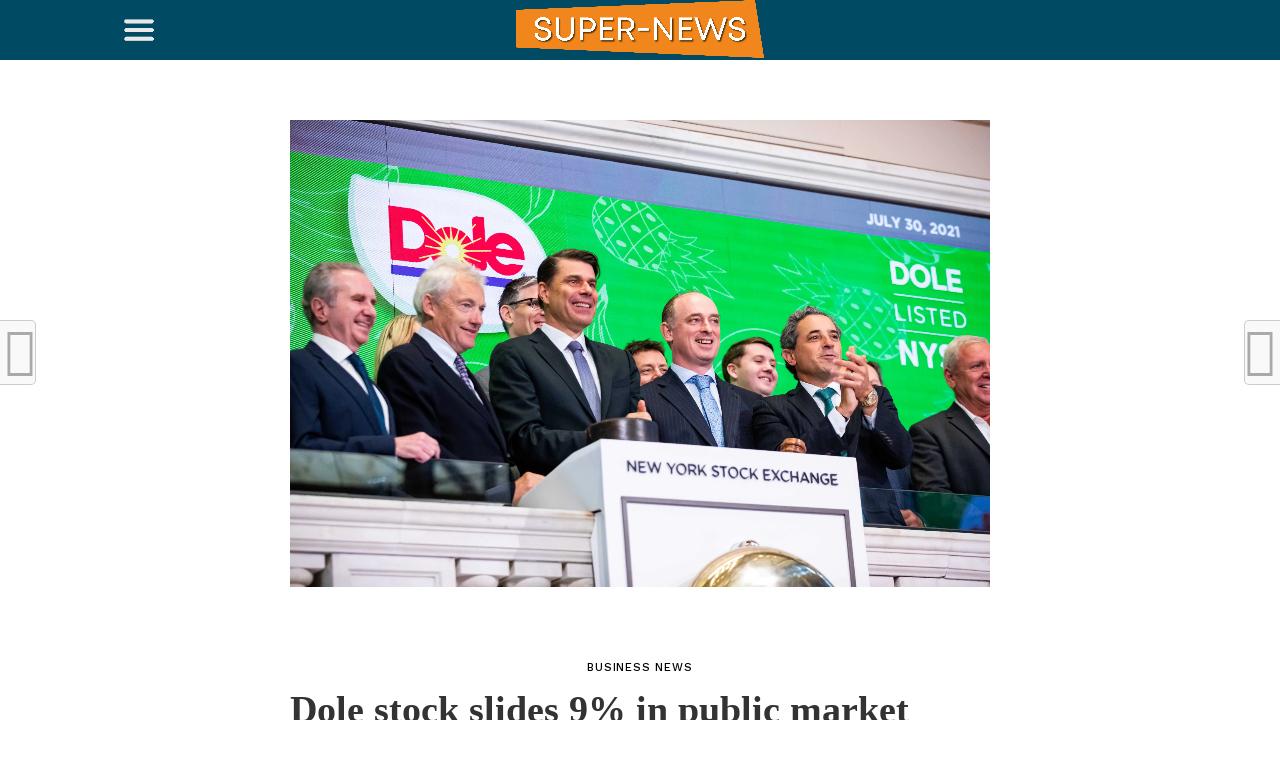

--- FILE ---
content_type: text/html; charset=UTF-8
request_url: https://super-news.info/blog/dole-stock-slides-9-in-public-market-debut-on-new-york-stock-exchange/
body_size: 20232
content:
<!DOCTYPE html><html lang="en-US"><head><meta charset="UTF-8" ><meta name="viewport" id="viewport" content="width=device-width, initial-scale=1.0, maximum-scale=1.0, minimum-scale=1.0, user-scalable=no" /><link rel="stylesheet" media="print" onload="this.onload=null;this.media='all';" id="ao_optimized_gfonts" href="https://fonts.googleapis.com/css?family=Oswald%3A300%2C400%2C700%7CMerriweather%3A300%2C400%2C700%2C900%7CQuicksand%3A400%7CLato%3A300%2C400%2C700%7CPassion+One%3A400%2C700%7CWork+Sans%3A200%2C300%2C400%2C500%2C600%2C700%2C800%2C900%7CMontserrat%3A400%2C700%7COpen+Sans+Condensed%3A300%2C700%7COpen+Sans%3A400%2C700%2C800%7CWork+Sans%3A100%2C200%2C300%2C400%2C500%2C600%2C700%2C800%2C900%7CWork+Sans%3A100%2C200%2C300%2C400%2C500%2C600%2C700%2C800%2C900%7CWork+Sans%3A100%2C200%2C300%2C400%2C500%2C600%2C700%2C800%2C900%7CMerriweather%3A100%2C200%2C300%2C400%2C500%2C600%2C700%2C800%2C900%7CWork+Sans%3A100%2C200%2C300%2C400%2C500%2C600%2C700%2C800%2C900&amp;display=swap"><link rel="pingback" href="https://super-news.info/xmlrpc.php" /><meta property="og:image" content="https://super-news.info/wp-content/uploads/2021/08/Dole-stock-slides-9-in-public-market-debut-on-New-1000x600.jpeg" /><meta name="twitter:image" content="https://super-news.info/wp-content/uploads/2021/08/Dole-stock-slides-9-in-public-market-debut-on-New-1000x600.jpeg" /><meta property="og:type" content="article" /><meta property="og:description" content="The New York Stock Exchange welcomes executives and guests of Dole (NYSE: DOLE), on July 30, 2021, in celebration of its Initial Public Offering. To honor the occasion, Johan Linden, Chief Operating Officer, Seamus Mulvenna, CEO Total Produce North America and Shane Power, Corporate Finance Director, joined by Chris Taylor, Vice President, NYSE Listings and [&hellip;]" /><meta name="twitter:card" content="summary"><meta name="twitter:url" content="https://super-news.info/blog/dole-stock-slides-9-in-public-market-debut-on-new-york-stock-exchange/"><meta name="twitter:title" content="Dole stock slides 9% in public market debut on New York Stock Exchange"><meta name="twitter:description" content="The New York Stock Exchange welcomes executives and guests of Dole (NYSE: DOLE), on July 30, 2021, in celebration of its Initial Public Offering. To honor the occasion, Johan Linden, Chief Operating Officer, Seamus Mulvenna, CEO Total Produce North America and Shane Power, Corporate Finance Director, joined by Chris Taylor, Vice President, NYSE Listings and [&hellip;]"> <style>#wpadminbar #wp-admin-bar-wccp_free_top_button .ab-icon:before {
	content: "\f160";
	color: #02CA02;
	top: 3px;
}
#wpadminbar #wp-admin-bar-wccp_free_top_button .ab-icon {
	transform: rotate(45deg);
}</style><meta name='robots' content='index, follow, max-image-preview:large, max-snippet:-1, max-video-preview:-1' /><style>img:is([sizes="auto" i], [sizes^="auto," i]) { contain-intrinsic-size: 3000px 1500px }</style><title>Dole stock slides 9% in public market debut on New York Stock Exchange - Super News</title><link rel="canonical" href="https://super-news.info/blog/dole-stock-slides-9-in-public-market-debut-on-new-york-stock-exchange/" /><meta property="og:locale" content="en_US" /><meta property="og:type" content="article" /><meta property="og:title" content="Dole stock slides 9% in public market debut on New York Stock Exchange - Super News" /><meta property="og:description" content="The New York Stock Exchange welcomes executives and guests of Dole (NYSE: DOLE), on July 30, 2021, in celebration of its Initial Public Offering. To honor the occasion, Johan Linden, Chief Operating Officer, Seamus Mulvenna, CEO Total Produce North America and Shane Power, Corporate Finance Director, joined by Chris Taylor, Vice President, NYSE Listings and [&hellip;]" /><meta property="og:url" content="https://super-news.info/blog/dole-stock-slides-9-in-public-market-debut-on-new-york-stock-exchange/" /><meta property="og:site_name" content="Super News" /><meta property="article:published_time" content="2021-08-01T15:56:51+00:00" /><meta property="article:modified_time" content="2021-08-01T15:57:11+00:00" /><meta property="og:image" content="https://super-news.info/wp-content/uploads/2021/08/Dole-stock-slides-9-in-public-market-debut-on-New.jpeg" /><meta property="og:image:width" content="6720" /><meta property="og:image:height" content="4480" /><meta property="og:image:type" content="image/jpeg" /><meta name="author" content="super news" /><meta name="twitter:card" content="summary_large_image" /><meta name="twitter:label1" content="Written by" /><meta name="twitter:data1" content="super news" /><meta name="twitter:label2" content="Est. reading time" /><meta name="twitter:data2" content="2 minutes" /> <script type="application/ld+json" class="yoast-schema-graph">{"@context":"https://schema.org","@graph":[{"@type":"WebPage","@id":"https://super-news.info/blog/dole-stock-slides-9-in-public-market-debut-on-new-york-stock-exchange/","url":"https://super-news.info/blog/dole-stock-slides-9-in-public-market-debut-on-new-york-stock-exchange/","name":"Dole stock slides 9% in public market debut on New York Stock Exchange - Super News","isPartOf":{"@id":"https://super-news.info/#website"},"primaryImageOfPage":{"@id":"https://super-news.info/blog/dole-stock-slides-9-in-public-market-debut-on-new-york-stock-exchange/#primaryimage"},"image":{"@id":"https://super-news.info/blog/dole-stock-slides-9-in-public-market-debut-on-new-york-stock-exchange/#primaryimage"},"thumbnailUrl":"https://super-news.info/wp-content/uploads/2021/08/Dole-stock-slides-9-in-public-market-debut-on-New.jpeg","datePublished":"2021-08-01T15:56:51+00:00","dateModified":"2021-08-01T15:57:11+00:00","author":{"@id":"https://super-news.info/#/schema/person/2b9ff946d06444e803cb306ffcfd1045"},"breadcrumb":{"@id":"https://super-news.info/blog/dole-stock-slides-9-in-public-market-debut-on-new-york-stock-exchange/#breadcrumb"},"inLanguage":"en-US","potentialAction":[{"@type":"ReadAction","target":["https://super-news.info/blog/dole-stock-slides-9-in-public-market-debut-on-new-york-stock-exchange/"]}]},{"@type":"ImageObject","inLanguage":"en-US","@id":"https://super-news.info/blog/dole-stock-slides-9-in-public-market-debut-on-new-york-stock-exchange/#primaryimage","url":"https://super-news.info/wp-content/uploads/2021/08/Dole-stock-slides-9-in-public-market-debut-on-New.jpeg","contentUrl":"https://super-news.info/wp-content/uploads/2021/08/Dole-stock-slides-9-in-public-market-debut-on-New.jpeg","width":6720,"height":4480,"caption":"Dole stock slides 9% in public market debut on New York Stock Exchange"},{"@type":"BreadcrumbList","@id":"https://super-news.info/blog/dole-stock-slides-9-in-public-market-debut-on-new-york-stock-exchange/#breadcrumb","itemListElement":[{"@type":"ListItem","position":1,"name":"Главная страница","item":"https://super-news.info/"},{"@type":"ListItem","position":2,"name":"Dole stock slides 9% in public market debut on New York Stock Exchange"}]},{"@type":"WebSite","@id":"https://super-news.info/#website","url":"https://super-news.info/","name":"Super News","description":"Super News USA","potentialAction":[{"@type":"SearchAction","target":{"@type":"EntryPoint","urlTemplate":"https://super-news.info/?s={search_term_string}"},"query-input":{"@type":"PropertyValueSpecification","valueRequired":true,"valueName":"search_term_string"}}],"inLanguage":"en-US"},{"@type":"Person","@id":"https://super-news.info/#/schema/person/2b9ff946d06444e803cb306ffcfd1045","name":"super news","image":{"@type":"ImageObject","inLanguage":"en-US","@id":"https://super-news.info/#/schema/person/image/","url":"https://secure.gravatar.com/avatar/98e0b303f300d45b2a94684c5e4dda8baa4a5e9710b579f7493c8612061d08bf?s=96&d=blank&r=g","contentUrl":"https://secure.gravatar.com/avatar/98e0b303f300d45b2a94684c5e4dda8baa4a5e9710b579f7493c8612061d08bf?s=96&d=blank&r=g","caption":"super news"},"url":"https://super-news.info/blog/author/manuel/"}]}</script> <link href='https://fonts.gstatic.com' crossorigin='anonymous' rel='preconnect' /><link rel="alternate" type="application/rss+xml" title="Super News &raquo; Feed" href="https://super-news.info/feed/" /><link rel="alternate" type="application/rss+xml" title="Super News &raquo; Comments Feed" href="https://super-news.info/comments/feed/" /><link rel='stylesheet' id='wp-block-library-css' href='https://super-news.info/wp-includes/css/dist/block-library/style.min.css' type='text/css' media='all' /><style id='classic-theme-styles-inline-css' type='text/css'>/*! This file is auto-generated */
.wp-block-button__link{color:#fff;background-color:#32373c;border-radius:9999px;box-shadow:none;text-decoration:none;padding:calc(.667em + 2px) calc(1.333em + 2px);font-size:1.125em}.wp-block-file__button{background:#32373c;color:#fff;text-decoration:none}</style><style id='global-styles-inline-css' type='text/css'>:root{--wp--preset--aspect-ratio--square: 1;--wp--preset--aspect-ratio--4-3: 4/3;--wp--preset--aspect-ratio--3-4: 3/4;--wp--preset--aspect-ratio--3-2: 3/2;--wp--preset--aspect-ratio--2-3: 2/3;--wp--preset--aspect-ratio--16-9: 16/9;--wp--preset--aspect-ratio--9-16: 9/16;--wp--preset--color--black: #000000;--wp--preset--color--cyan-bluish-gray: #abb8c3;--wp--preset--color--white: #ffffff;--wp--preset--color--pale-pink: #f78da7;--wp--preset--color--vivid-red: #cf2e2e;--wp--preset--color--luminous-vivid-orange: #ff6900;--wp--preset--color--luminous-vivid-amber: #fcb900;--wp--preset--color--light-green-cyan: #7bdcb5;--wp--preset--color--vivid-green-cyan: #00d084;--wp--preset--color--pale-cyan-blue: #8ed1fc;--wp--preset--color--vivid-cyan-blue: #0693e3;--wp--preset--color--vivid-purple: #9b51e0;--wp--preset--gradient--vivid-cyan-blue-to-vivid-purple: linear-gradient(135deg,rgba(6,147,227,1) 0%,rgb(155,81,224) 100%);--wp--preset--gradient--light-green-cyan-to-vivid-green-cyan: linear-gradient(135deg,rgb(122,220,180) 0%,rgb(0,208,130) 100%);--wp--preset--gradient--luminous-vivid-amber-to-luminous-vivid-orange: linear-gradient(135deg,rgba(252,185,0,1) 0%,rgba(255,105,0,1) 100%);--wp--preset--gradient--luminous-vivid-orange-to-vivid-red: linear-gradient(135deg,rgba(255,105,0,1) 0%,rgb(207,46,46) 100%);--wp--preset--gradient--very-light-gray-to-cyan-bluish-gray: linear-gradient(135deg,rgb(238,238,238) 0%,rgb(169,184,195) 100%);--wp--preset--gradient--cool-to-warm-spectrum: linear-gradient(135deg,rgb(74,234,220) 0%,rgb(151,120,209) 20%,rgb(207,42,186) 40%,rgb(238,44,130) 60%,rgb(251,105,98) 80%,rgb(254,248,76) 100%);--wp--preset--gradient--blush-light-purple: linear-gradient(135deg,rgb(255,206,236) 0%,rgb(152,150,240) 100%);--wp--preset--gradient--blush-bordeaux: linear-gradient(135deg,rgb(254,205,165) 0%,rgb(254,45,45) 50%,rgb(107,0,62) 100%);--wp--preset--gradient--luminous-dusk: linear-gradient(135deg,rgb(255,203,112) 0%,rgb(199,81,192) 50%,rgb(65,88,208) 100%);--wp--preset--gradient--pale-ocean: linear-gradient(135deg,rgb(255,245,203) 0%,rgb(182,227,212) 50%,rgb(51,167,181) 100%);--wp--preset--gradient--electric-grass: linear-gradient(135deg,rgb(202,248,128) 0%,rgb(113,206,126) 100%);--wp--preset--gradient--midnight: linear-gradient(135deg,rgb(2,3,129) 0%,rgb(40,116,252) 100%);--wp--preset--font-size--small: 13px;--wp--preset--font-size--medium: 20px;--wp--preset--font-size--large: 36px;--wp--preset--font-size--x-large: 42px;--wp--preset--spacing--20: 0.44rem;--wp--preset--spacing--30: 0.67rem;--wp--preset--spacing--40: 1rem;--wp--preset--spacing--50: 1.5rem;--wp--preset--spacing--60: 2.25rem;--wp--preset--spacing--70: 3.38rem;--wp--preset--spacing--80: 5.06rem;--wp--preset--shadow--natural: 6px 6px 9px rgba(0, 0, 0, 0.2);--wp--preset--shadow--deep: 12px 12px 50px rgba(0, 0, 0, 0.4);--wp--preset--shadow--sharp: 6px 6px 0px rgba(0, 0, 0, 0.2);--wp--preset--shadow--outlined: 6px 6px 0px -3px rgba(255, 255, 255, 1), 6px 6px rgba(0, 0, 0, 1);--wp--preset--shadow--crisp: 6px 6px 0px rgba(0, 0, 0, 1);}:where(.is-layout-flex){gap: 0.5em;}:where(.is-layout-grid){gap: 0.5em;}body .is-layout-flex{display: flex;}.is-layout-flex{flex-wrap: wrap;align-items: center;}.is-layout-flex > :is(*, div){margin: 0;}body .is-layout-grid{display: grid;}.is-layout-grid > :is(*, div){margin: 0;}:where(.wp-block-columns.is-layout-flex){gap: 2em;}:where(.wp-block-columns.is-layout-grid){gap: 2em;}:where(.wp-block-post-template.is-layout-flex){gap: 1.25em;}:where(.wp-block-post-template.is-layout-grid){gap: 1.25em;}.has-black-color{color: var(--wp--preset--color--black) !important;}.has-cyan-bluish-gray-color{color: var(--wp--preset--color--cyan-bluish-gray) !important;}.has-white-color{color: var(--wp--preset--color--white) !important;}.has-pale-pink-color{color: var(--wp--preset--color--pale-pink) !important;}.has-vivid-red-color{color: var(--wp--preset--color--vivid-red) !important;}.has-luminous-vivid-orange-color{color: var(--wp--preset--color--luminous-vivid-orange) !important;}.has-luminous-vivid-amber-color{color: var(--wp--preset--color--luminous-vivid-amber) !important;}.has-light-green-cyan-color{color: var(--wp--preset--color--light-green-cyan) !important;}.has-vivid-green-cyan-color{color: var(--wp--preset--color--vivid-green-cyan) !important;}.has-pale-cyan-blue-color{color: var(--wp--preset--color--pale-cyan-blue) !important;}.has-vivid-cyan-blue-color{color: var(--wp--preset--color--vivid-cyan-blue) !important;}.has-vivid-purple-color{color: var(--wp--preset--color--vivid-purple) !important;}.has-black-background-color{background-color: var(--wp--preset--color--black) !important;}.has-cyan-bluish-gray-background-color{background-color: var(--wp--preset--color--cyan-bluish-gray) !important;}.has-white-background-color{background-color: var(--wp--preset--color--white) !important;}.has-pale-pink-background-color{background-color: var(--wp--preset--color--pale-pink) !important;}.has-vivid-red-background-color{background-color: var(--wp--preset--color--vivid-red) !important;}.has-luminous-vivid-orange-background-color{background-color: var(--wp--preset--color--luminous-vivid-orange) !important;}.has-luminous-vivid-amber-background-color{background-color: var(--wp--preset--color--luminous-vivid-amber) !important;}.has-light-green-cyan-background-color{background-color: var(--wp--preset--color--light-green-cyan) !important;}.has-vivid-green-cyan-background-color{background-color: var(--wp--preset--color--vivid-green-cyan) !important;}.has-pale-cyan-blue-background-color{background-color: var(--wp--preset--color--pale-cyan-blue) !important;}.has-vivid-cyan-blue-background-color{background-color: var(--wp--preset--color--vivid-cyan-blue) !important;}.has-vivid-purple-background-color{background-color: var(--wp--preset--color--vivid-purple) !important;}.has-black-border-color{border-color: var(--wp--preset--color--black) !important;}.has-cyan-bluish-gray-border-color{border-color: var(--wp--preset--color--cyan-bluish-gray) !important;}.has-white-border-color{border-color: var(--wp--preset--color--white) !important;}.has-pale-pink-border-color{border-color: var(--wp--preset--color--pale-pink) !important;}.has-vivid-red-border-color{border-color: var(--wp--preset--color--vivid-red) !important;}.has-luminous-vivid-orange-border-color{border-color: var(--wp--preset--color--luminous-vivid-orange) !important;}.has-luminous-vivid-amber-border-color{border-color: var(--wp--preset--color--luminous-vivid-amber) !important;}.has-light-green-cyan-border-color{border-color: var(--wp--preset--color--light-green-cyan) !important;}.has-vivid-green-cyan-border-color{border-color: var(--wp--preset--color--vivid-green-cyan) !important;}.has-pale-cyan-blue-border-color{border-color: var(--wp--preset--color--pale-cyan-blue) !important;}.has-vivid-cyan-blue-border-color{border-color: var(--wp--preset--color--vivid-cyan-blue) !important;}.has-vivid-purple-border-color{border-color: var(--wp--preset--color--vivid-purple) !important;}.has-vivid-cyan-blue-to-vivid-purple-gradient-background{background: var(--wp--preset--gradient--vivid-cyan-blue-to-vivid-purple) !important;}.has-light-green-cyan-to-vivid-green-cyan-gradient-background{background: var(--wp--preset--gradient--light-green-cyan-to-vivid-green-cyan) !important;}.has-luminous-vivid-amber-to-luminous-vivid-orange-gradient-background{background: var(--wp--preset--gradient--luminous-vivid-amber-to-luminous-vivid-orange) !important;}.has-luminous-vivid-orange-to-vivid-red-gradient-background{background: var(--wp--preset--gradient--luminous-vivid-orange-to-vivid-red) !important;}.has-very-light-gray-to-cyan-bluish-gray-gradient-background{background: var(--wp--preset--gradient--very-light-gray-to-cyan-bluish-gray) !important;}.has-cool-to-warm-spectrum-gradient-background{background: var(--wp--preset--gradient--cool-to-warm-spectrum) !important;}.has-blush-light-purple-gradient-background{background: var(--wp--preset--gradient--blush-light-purple) !important;}.has-blush-bordeaux-gradient-background{background: var(--wp--preset--gradient--blush-bordeaux) !important;}.has-luminous-dusk-gradient-background{background: var(--wp--preset--gradient--luminous-dusk) !important;}.has-pale-ocean-gradient-background{background: var(--wp--preset--gradient--pale-ocean) !important;}.has-electric-grass-gradient-background{background: var(--wp--preset--gradient--electric-grass) !important;}.has-midnight-gradient-background{background: var(--wp--preset--gradient--midnight) !important;}.has-small-font-size{font-size: var(--wp--preset--font-size--small) !important;}.has-medium-font-size{font-size: var(--wp--preset--font-size--medium) !important;}.has-large-font-size{font-size: var(--wp--preset--font-size--large) !important;}.has-x-large-font-size{font-size: var(--wp--preset--font-size--x-large) !important;}
:where(.wp-block-post-template.is-layout-flex){gap: 1.25em;}:where(.wp-block-post-template.is-layout-grid){gap: 1.25em;}
:where(.wp-block-columns.is-layout-flex){gap: 2em;}:where(.wp-block-columns.is-layout-grid){gap: 2em;}
:root :where(.wp-block-pullquote){font-size: 1.5em;line-height: 1.6;}</style><link rel='stylesheet' id='contact-form-7-css' href='https://super-news.info/wp-content/plugins/contact-form-7/includes/css/styles.css' type='text/css' media='all' /><link rel='stylesheet' id='gn-frontend-gnfollow-style-css' href='https://super-news.info/wp-content/plugins/gn-publisher/assets/css/gn-frontend-gnfollow.min.css' type='text/css' media='all' /><link rel='stylesheet' id='mvp-custom-style-css' href='https://super-news.info/wp-content/themes/click-mag/style.css' type='text/css' media='all' /><style id='mvp-custom-style-inline-css' type='text/css'>#mvp-wallpaper {
	background: url() no-repeat 50% 0;
	}

a,
a:visited,
.post-info-name a,
.woocommerce .woocommerce-breadcrumb a {
	color: #0077ee;
	}

a:hover,
nav.mvp-fly-nav-menu ul li a:hover,
.mvp-feat1-story-text h2:hover,
.mvp-feat2-sub-text h2:hover,
.mvp-feat3-text h2:hover,
.mvp-main-blog-text h2:hover,
.mvp-trend-widget-text h2:hover,
.mvp-related-text a:hover,
ul.mvp-post-soc-list li.mvp-post-soc-comm:hover,
span.mvp-author-box-soc:hover,
.woocommerce .woocommerce-breadcrumb a:hover,
h3.mvp-authors-list-head a:hover,
.mvp-authors-widget-wrap span.mvp-main-blog-cat:hover,
.mvp-wide-widget-text h2:hover,
.mvp-side-widget a:hover,
.mvp-blog-col-text h2:hover,
#mvp-nav-menu ul li ul.mvp-mega-list li a:hover {
	color: #ff3c36 !important;
	}

.mvp-fly-top:hover,
span.mvp-feat1-main-cat,
span.mvp-feat2-sub-cat,
span.mvp-feat3-cat,
span.mvp-blog-col-cat,
span.mvp-feat2-main-cat,
.mvp-trend-widget-img:after,
.mvp-feat-vid-but,
.mvp-feat-gal-but,
span.mvp-post-cat,
.mvp-prev-next-text a,
.mvp-prev-next-text a:visited,
.mvp-prev-next-text a:hover,
#mvp-comments-button a,
#mvp-comments-button span.mvp-comment-but-text,
a.mvp-inf-more-but:hover,
.mvp-side-widget .mvp-tag-cloud a:hover,
span.mvp-ad-rel-but {
	background: #ff3c36;
	}

.mvp-fly-top:hover {
	border: 1px solid #ff3c36;
	}

h4.mvp-post-header {
	border-top: 1px solid #ff3c36;
	}

.woocommerce .widget_price_filter .ui-slider .ui-slider-range,
.woocommerce .widget_price_filter .ui-slider .ui-slider-handle,
.woocommerce span.onsale,
.woocommerce #respond input#submit.alt,
.woocommerce a.button.alt,
.woocommerce button.button.alt,
.woocommerce input.button.alt,
.woocommerce #respond input#submit.alt:hover,
.woocommerce a.button.alt:hover,
.woocommerce button.button.alt:hover,
.woocommerce input.button.alt:hover {
	background-color: #ff3c36;
	}

nav.mvp-fly-nav-menu ul li.menu-item-has-children:after,
span.mvp-blog-cat,
span.mvp-main-blog-cat,
h4.mvp-side-widget-head,
h4.mvp-post-bot-head,
#mvp-comments-button span.mvp-comment-but-text,
span.mvp-post-header,
.woocommerce .star-rating span:before,
span.mvp-related-head {
	color: #ff3c36;
	}

#mvp-nav-wrap,
.mvp-main-nav-cont {
	background: #ffffff;
	}

#mvp-nav-menu ul li a,
span.mvp-nav-search-but,
span.mvp-nav-soc-but {
	color: #444444;
	}

.mvp-fly-but-wrap span,
.mvp-search-but-wrap span {
	background: #444444;
	}

#mvp-nav-menu ul li.menu-item-has-children ul.sub-menu li a:after,
#mvp-nav-menu ul li.menu-item-has-children ul.sub-menu li ul.sub-menu li a:after,
#mvp-nav-menu ul li.menu-item-has-children ul.sub-menu li ul.sub-menu li ul.sub-menu li a:after,
#mvp-nav-menu ul li.menu-item-has-children ul.mvp-mega-list li a:after,
#mvp-nav-menu ul li.menu-item-has-children a:after {
	border-color: #444444 transparent transparent transparent;
	}

#mvp-nav-menu ul li:hover a,
span.mvp-nav-search-but:hover,
span.mvp-nav-soc-but:hover {
	color: #fdacc8 !important;
	}

#mvp-nav-menu ul li.menu-item-has-children:hover a:after {
	border-color: #fdacc8 transparent transparent transparent !important;
	}

.mvp-feat1-story-text h2,
.mvp-feat2-sub-text h2,
.mvp-feat1-trend-text h2,
.mvp-feat3-text h2,
.mvp-blog-col-text h2,
.mvp-main-blog-text h2,
.mvp-trend-widget-text h2,
.mvp-wide-widget-text h2,
.mvp-related-text a {
	color: #222222;
	}

#mvp-content-main,
.rwp-summary,
.rwp-u-review__comment {
	font-family: 'Merriweather', serif;
	}

#mvp-nav-menu ul li a,
nav.mvp-fly-nav-menu ul li a,
#mvp-foot-nav ul.menu li a {
	font-family: 'Work Sans', sans-serif;
	}

.mvp-feat2-main-title h2,
h1.mvp-post-title,
#mvp-nav-soc-title h4 {
	font-family: 'Work Sans', sans-serif;
	}

.mvp-feat1-story-text h2,
.mvp-feat2-sub-text h2,
.mvp-feat1-trend-text h2,
.mvp-feat3-text h2,
.mvp-blog-col-text h2,
.mvp-main-blog-text h2,
.mvp-trend-widget-text h2,
.mvp-wide-widget-text h2,
.mvp-related-text a,
.mvp-prev-next-text a,
.mvp-prev-next-text a:visited,
.mvp-prev-next-text a:hover,
#mvp-404 h1,
h1.mvp-author-top-head,
#mvp-nav-menu ul li ul.mvp-mega-list li a,
#mvp-content-main blockquote p,
#woo-content h1.page-title,
.woocommerce div.product .product_title,
.woocommerce ul.products li.product h3,
.mvp-authors-list-posts a,
.mvp-side-widget a {
	font-family: 'Work Sans', sans-serif;
	}

span.mvp-feat1-main-cat,
span.mvp-feat2-sub-cat,
span.mvp-blog-col-cat,
span.mvp-blog-cat,
h4.mvp-main-blog-head,
h1.mvp-main-blog-head,
span.mvp-main-blog-cat,
h4.mvp-side-widget-head,
span.mvp-post-cat,
h4.mvp-post-bot-head,
span.mvp-post-header,
h1.mvp-arch-head,
h4.mvp-arch-head,
.woocommerce ul.product_list_widget span.product-title,
.woocommerce ul.product_list_widget li a,
.woocommerce #reviews #comments ol.commentlist li .comment-text p.meta,
.woocommerce .related h2,
.woocommerce div.product .woocommerce-tabs .panel h2,
.woocommerce div.product .product_title,
#mvp-content-main h1,
#mvp-content-main h2,
#mvp-content-main h3,
#mvp-content-main h4,
#mvp-content-main h5,
#mvp-content-main h6,
#woo-content h1.page-title,
.woocommerce .woocommerce-breadcrumb,
h3.mvp-authors-list-head a,
span.mvp-authors-list-post-head {
	font-family: 'Work Sans', sans-serif;
	}

		

	.mvp-ad-rel-out,
	.mvp-ad-rel-in {
		margin-left: 0;
		}
		

	@media screen and (max-width: 479px) {
		.single #mvp-ad-rel-top {
			display: block;
			}
		.single #mvp-content-main {
			max-height: 400px;
			}
		.single #mvp-ad-rel-wrap {
			margin-top: -114px;
			}
		}
		

	.mvp-nav-links {
		display: none;
		}</style><link rel='stylesheet' id='fontawesome-child-css' href='https://super-news.info/wp-content/themes/click-mag-child/font-awesome/css/font-awesome.css' type='text/css' media='all' /><link rel='stylesheet' id='mvp-custom-child-style-css' href='https://super-news.info/wp-content/themes/click-mag-child/style.css' type='text/css' media='all' /><link rel='stylesheet' id='mvp-reset-css' href='https://super-news.info/wp-content/themes/click-mag/css/reset.css' type='text/css' media='all' /><link rel='stylesheet' id='fontawesome-css' href='https://super-news.info/wp-content/themes/click-mag-child/font-awesome/css/font-awesome.css' type='text/css' media='all' /><link rel='stylesheet' id='mvp-media-queries-css' href='https://super-news.info/wp-content/themes/click-mag/css/media-queries.css' type='text/css' media='all' /> <script type="text/javascript" src="https://super-news.info/wp-includes/js/jquery/jquery.min.js" id="jquery-core-js"></script> <link rel="https://api.w.org/" href="https://super-news.info/wp-json/" /><link rel="alternate" title="JSON" type="application/json" href="https://super-news.info/wp-json/wp/v2/posts/17531" /><link rel="EditURI" type="application/rsd+xml" title="RSD" href="https://super-news.info/xmlrpc.php?rsd" /><meta name="generator" content="WordPress 6.8.3" /><link rel='shortlink' href='https://super-news.info/?p=17531' /><link rel="alternate" title="oEmbed (JSON)" type="application/json+oembed" href="https://super-news.info/wp-json/oembed/1.0/embed?url=https%3A%2F%2Fsuper-news.info%2Fblog%2Fdole-stock-slides-9-in-public-market-debut-on-new-york-stock-exchange%2F" /><link rel="alternate" title="oEmbed (XML)" type="text/xml+oembed" href="https://super-news.info/wp-json/oembed/1.0/embed?url=https%3A%2F%2Fsuper-news.info%2Fblog%2Fdole-stock-slides-9-in-public-market-debut-on-new-york-stock-exchange%2F&#038;format=xml" /> <script id="wpcp_disable_selection" type="text/javascript">var image_save_msg='You are not allowed to save images!';
	var no_menu_msg='Context Menu disabled!';
	var smessage = "Content is protected !!";

function disableEnterKey(e)
{
	var elemtype = e.target.tagName;
	
	elemtype = elemtype.toUpperCase();
	
	if (elemtype == "TEXT" || elemtype == "TEXTAREA" || elemtype == "INPUT" || elemtype == "PASSWORD" || elemtype == "SELECT" || elemtype == "OPTION" || elemtype == "EMBED")
	{
		elemtype = 'TEXT';
	}
	
	if (e.ctrlKey){
     var key;
     if(window.event)
          key = window.event.keyCode;     //IE
     else
          key = e.which;     //firefox (97)
    //if (key != 17) alert(key);
     if (elemtype!= 'TEXT' && (key == 97 || key == 65 || key == 67 || key == 99 || key == 88 || key == 120 || key == 26 || key == 85  || key == 86 || key == 83 || key == 43 || key == 73))
     {
		if(wccp_free_iscontenteditable(e)) return true;
		show_wpcp_message('You are not allowed to copy content or view source');
		return false;
     }else
     	return true;
     }
}


/*For contenteditable tags*/
function wccp_free_iscontenteditable(e)
{
	var e = e || window.event; // also there is no e.target property in IE. instead IE uses window.event.srcElement
  	
	var target = e.target || e.srcElement;

	var elemtype = e.target.nodeName;
	
	elemtype = elemtype.toUpperCase();
	
	var iscontenteditable = "false";
		
	if(typeof target.getAttribute!="undefined" ) iscontenteditable = target.getAttribute("contenteditable"); // Return true or false as string
	
	var iscontenteditable2 = false;
	
	if(typeof target.isContentEditable!="undefined" ) iscontenteditable2 = target.isContentEditable; // Return true or false as boolean

	if(target.parentElement.isContentEditable) iscontenteditable2 = true;
	
	if (iscontenteditable == "true" || iscontenteditable2 == true)
	{
		if(typeof target.style!="undefined" ) target.style.cursor = "text";
		
		return true;
	}
}

////////////////////////////////////
function disable_copy(e)
{	
	var e = e || window.event; // also there is no e.target property in IE. instead IE uses window.event.srcElement
	
	var elemtype = e.target.tagName;
	
	elemtype = elemtype.toUpperCase();
	
	if (elemtype == "TEXT" || elemtype == "TEXTAREA" || elemtype == "INPUT" || elemtype == "PASSWORD" || elemtype == "SELECT" || elemtype == "OPTION" || elemtype == "EMBED")
	{
		elemtype = 'TEXT';
	}
	
	if(wccp_free_iscontenteditable(e)) return true;
	
	var isSafari = /Safari/.test(navigator.userAgent) && /Apple Computer/.test(navigator.vendor);
	
	var checker_IMG = '';
	if (elemtype == "IMG" && checker_IMG == 'checked' && e.detail >= 2) {show_wpcp_message(alertMsg_IMG);return false;}
	if (elemtype != "TEXT")
	{
		if (smessage !== "" && e.detail == 2)
			show_wpcp_message(smessage);
		
		if (isSafari)
			return true;
		else
			return false;
	}	
}

//////////////////////////////////////////
function disable_copy_ie()
{
	var e = e || window.event;
	var elemtype = window.event.srcElement.nodeName;
	elemtype = elemtype.toUpperCase();
	if(wccp_free_iscontenteditable(e)) return true;
	if (elemtype == "IMG") {show_wpcp_message(alertMsg_IMG);return false;}
	if (elemtype != "TEXT" && elemtype != "TEXTAREA" && elemtype != "INPUT" && elemtype != "PASSWORD" && elemtype != "SELECT" && elemtype != "OPTION" && elemtype != "EMBED")
	{
		return false;
	}
}	
function reEnable()
{
	return true;
}
document.onkeydown = disableEnterKey;
document.onselectstart = disable_copy_ie;
if(navigator.userAgent.indexOf('MSIE')==-1)
{
	document.onmousedown = disable_copy;
	document.onclick = reEnable;
}
function disableSelection(target)
{
    //For IE This code will work
    if (typeof target.onselectstart!="undefined")
    target.onselectstart = disable_copy_ie;
    
    //For Firefox This code will work
    else if (typeof target.style.MozUserSelect!="undefined")
    {target.style.MozUserSelect="none";}
    
    //All other  (ie: Opera) This code will work
    else
    target.onmousedown=function(){return false}
    target.style.cursor = "default";
}
//Calling the JS function directly just after body load
window.onload = function(){disableSelection(document.body);};

//////////////////special for safari Start////////////////
var onlongtouch;
var timer;
var touchduration = 1000; //length of time we want the user to touch before we do something

var elemtype = "";
function touchstart(e) {
	var e = e || window.event;
  // also there is no e.target property in IE.
  // instead IE uses window.event.srcElement
  	var target = e.target || e.srcElement;
	
	elemtype = window.event.srcElement.nodeName;
	
	elemtype = elemtype.toUpperCase();
	
	if(!wccp_pro_is_passive()) e.preventDefault();
	if (!timer) {
		timer = setTimeout(onlongtouch, touchduration);
	}
}

function touchend() {
    //stops short touches from firing the event
    if (timer) {
        clearTimeout(timer);
        timer = null;
    }
	onlongtouch();
}

onlongtouch = function(e) { //this will clear the current selection if anything selected
	
	if (elemtype != "TEXT" && elemtype != "TEXTAREA" && elemtype != "INPUT" && elemtype != "PASSWORD" && elemtype != "SELECT" && elemtype != "EMBED" && elemtype != "OPTION")	
	{
		if (window.getSelection) {
			if (window.getSelection().empty) {  // Chrome
			window.getSelection().empty();
			} else if (window.getSelection().removeAllRanges) {  // Firefox
			window.getSelection().removeAllRanges();
			}
		} else if (document.selection) {  // IE?
			document.selection.empty();
		}
		return false;
	}
};

document.addEventListener("DOMContentLoaded", function(event) { 
    window.addEventListener("touchstart", touchstart, false);
    window.addEventListener("touchend", touchend, false);
});

function wccp_pro_is_passive() {

  var cold = false,
  hike = function() {};

  try {
	  const object1 = {};
  var aid = Object.defineProperty(object1, 'passive', {
  get() {cold = true}
  });
  window.addEventListener('test', hike, aid);
  window.removeEventListener('test', hike, aid);
  } catch (e) {}

  return cold;
}
/*special for safari End*/</script> <script id="wpcp_disable_Right_Click" type="text/javascript">document.ondragstart = function() { return false;}
	function nocontext(e) {
	   return false;
	}
	document.oncontextmenu = nocontext;</script> <style>.unselectable
{
-moz-user-select:none;
-webkit-user-select:none;
cursor: default;
}
html
{
-webkit-touch-callout: none;
-webkit-user-select: none;
-khtml-user-select: none;
-moz-user-select: none;
-ms-user-select: none;
user-select: none;
-webkit-tap-highlight-color: rgba(0,0,0,0);
}</style> <script id="wpcp_css_disable_selection" type="text/javascript">var e = document.getElementsByTagName('body')[0];
if(e)
{
	e.setAttribute('unselectable',"on");
}</script> <link rel="icon" href="https://super-news.info/wp-content/uploads/2021/02/cropped-super-news-favikon-32x32.png" sizes="32x32" /><link rel="icon" href="https://super-news.info/wp-content/uploads/2021/02/cropped-super-news-favikon-192x192.png" sizes="192x192" /><link rel="apple-touch-icon" href="https://super-news.info/wp-content/uploads/2021/02/cropped-super-news-favikon-180x180.png" /><meta name="msapplication-TileImage" content="https://super-news.info/wp-content/uploads/2021/02/cropped-super-news-favikon-270x270.png" /></head><body class="wp-singular post-template-default single single-post postid-17531 single-format-standard wp-embed-responsive wp-theme-click-mag wp-child-theme-click-mag-child unselectable"><div id="mvp-fly-wrap"><div id="mvp-fly-menu-top" class="left relative"><div class="mvp-fly-top-out left relative"><div class="mvp-fly-top-in"><div id="mvp-fly-logo" class="left relative"> <!--noindex--><a href="https://super-news.info/" data-wpel-link="internal"><img src="https://super-news.info/wp-content/uploads/2021/02/super-newslogo-1.png" alt="Super News" data-rjs="2" /></a><!--/noindex--></div></div><div class="mvp-fly-but-wrap mvp-fly-but-menu mvp-fly-but-click"> <span></span> <span></span> <span></span> <span></span></div></div></div><div id="mvp-fly-menu-wrap"><nav class="mvp-fly-nav-menu left relative"><div class="menu-lang-container"><ul id="menu-lang" class="menu"><li id="menu-item-28" class="menu-item menu-item-type-custom menu-item-object-custom menu-item-home menu-item-28"><!--noindex--><a href="https://super-news.info" data-wpel-link="internal">HOME</a><!--/noindex--></li><li id="menu-item-29" class="menu-item menu-item-type-taxonomy menu-item-object-category current-post-ancestor current-menu-parent current-post-parent menu-item-29"><!--noindex--><a href="https://super-news.info/blog/business-news/" data-wpel-link="internal">BUSINESS NEWS</a><!--/noindex--></li><li id="menu-item-30" class="menu-item menu-item-type-taxonomy menu-item-object-category menu-item-30"><!--noindex--><a href="https://super-news.info/blog/digital-marketing-news/" data-wpel-link="internal">DIGITAL MARKETING NEWS</a><!--/noindex--></li><li id="menu-item-31" class="menu-item menu-item-type-taxonomy menu-item-object-category menu-item-31"><!--noindex--><a href="https://super-news.info/blog/art-world-news/" data-wpel-link="internal">ART WORLD NEWS</a><!--/noindex--></li></ul></div></nav></div><div id="mvp-fly-soc-wrap"> <span class="mvp-fly-soc-head">Connect with us</span><ul class="mvp-fly-soc-list left relative"></ul></div></div><div id="mvp-site" class="left relative"><header id="mvp-head-wrap" class="left relative"><div id="mvp-head-top" class="left relative"><div id="mvp-search-wrap"><div id="mvp-search-box"><form method="get" id="searchform" action="https://super-news.info/"> <input type="text" name="s" id="s" value="Search" onfocus='if (this.value == "Search") { this.value = ""; }' onblur='if (this.value == "") { this.value = "Search"; }' /> <input type="hidden" id="searchsubmit" value="Search" /></form></div><div class="mvp-search-but-wrap mvp-search-click"> <span></span> <span></span></div></div></div><div id="mvp-nav-wrap" class="left relative"><div class="mvp-main-boxed-wrap"><div class="mvp-main-out relative"><div class="mvp-main-in"><div class="mvp-main-nav-cont left relative"><div class="mvp-nav-left-out"><div class="mvp-fly-but-wrap mvp-fly-but-click left relative"> <img src="https://super-news.info/wp-content/uploads/2021/08/002-1.png" alt="img"></div><div id="mvp-logo-nav" class="left relative" itemscope itemtype="http://schema.org/Organization"> <!--noindex--><a itemprop="url" href="https://super-news.info/" data-wpel-link="internal"><img itemprop="logo" src="https://super-news.info/wp-content/uploads/2021/02/super-newslogo-1.png" alt="Super News" data-rjs="2" /></a><!--/noindex--><h2 class="mvp-logo-title">Super News</h2></div><div class="mvp-nav-left-in"><div id="mvp-nav-right-wrap" class="left"><div class="mvp-nav-right-out"><div class="mvp-nav-right-in"><div id="mvp-nav-main" class="left"><nav id="mvp-nav-menu"><div class="menu"><ul><li class="page_item page-item-19401"><!--noindex--><a href="https://super-news.info/contact-us/" data-wpel-link="internal">Contact Us</a><!--/noindex--></li><li class="page_item page-item-14485"><!--noindex--><a href="https://super-news.info/" data-wpel-link="internal">home</a><!--/noindex--></li></ul></div></nav></div></div><div id="mvp-nav-right" class="relative"><div id="mvp-nav-soc" class="left relative"></div> <span class="mvp-nav-search-but fa fa-search fa-2 mvp-search-click"></span></div></div></div></div></div></div></div></div></div></div><div id="mvp-nav-soc-bar"><div class="mvp-main-out relative"><div class="mvp-main-in"><div id="mvp-nav-soc-cont" class="left relative"><div id="mvp-nav-soc-title" class="left"><h4>Dole stock slides 9% in public market debut on New York Stock Exchange</h4></div><div id="mvp-nav-soc-list" class="left"><ul class="mvp-post-soc-list left relative"> <!--noindex--><a href="#" onclick="window.open(&#039;http://www.facebook.com/sharer.php?u=https://super-news.info/blog/dole-stock-slides-9-in-public-market-debut-on-new-york-stock-exchange/&amp;t=Dole stock slides 9% in public market debut on New York Stock Exchange&#039;, &#039;facebookShare&#039;, &#039;width=626,height=436&#039;); return false;" title="Share on Facebook" data-wpel-link="internal"><li class="mvp-post-soc-fb"> <i class="fa fa-facebook-square fa-2" aria-hidden="true"></i><span class="mvp-post-soc-text">Share</span></li> </a><!--/noindex--> <!--noindex--><a href="#" onclick="window.open(&#039;http://twitter.com/share?text=Dole stock slides 9% in public market debut on New York Stock Exchange -&amp;url=https://super-news.info/blog/dole-stock-slides-9-in-public-market-debut-on-new-york-stock-exchange/&#039;, &#039;twitterShare&#039;, &#039;width=626,height=436&#039;); return false;" title="Tweet This Post" data-wpel-link="internal"><li class="mvp-post-soc-twit"> <i class="fa fa-twitter fa-2" aria-hidden="true"></i><span class="mvp-post-soc-text">Tweet</span></li> </a><!--/noindex--> <!--noindex--><a href="whatsapp://send?text=Dole stock slides 9% in public market debut on New York Stock Exchange https://super-news.info/blog/dole-stock-slides-9-in-public-market-debut-on-new-york-stock-exchange/" data-wpel-link="internal"><li class="mvp-post-soc-what"> <i class="fa fa-whatsapp fa-2" aria-hidden="true"></i></li> </a><!--/noindex--> <!--noindex--><a href="#" onclick="window.open(&#039;http://pinterest.com/pin/create/button/?url=https://super-news.info/blog/dole-stock-slides-9-in-public-market-debut-on-new-york-stock-exchange/&amp;media=https://super-news.info/wp-content/uploads/2021/08/Dole-stock-slides-9-in-public-market-debut-on-New-1000x600.jpeg&amp;description=Dole stock slides 9% in public market debut on New York Stock Exchange&#039;, &#039;pinterestShare&#039;, &#039;width=750,height=350&#039;); return false;" title="Pin This Post" data-wpel-link="internal"><li class="mvp-post-soc-pin"> <i class="fa fa-pinterest-p fa-2" aria-hidden="true"></i></li> </a><!--/noindex--> <!--noindex--><a href="mailto:?subject=Dole stock slides 9% in public market debut on New York Stock Exchange&amp;BODY=I found this article interesting and thought of sharing it with you. Check it out: https://super-news.info/blog/dole-stock-slides-9-in-public-market-debut-on-new-york-stock-exchange/" data-wpel-link="internal"><li class="mvp-post-soc-email"> <i class="fa fa-envelope-o fa-2" aria-hidden="true"></i></li> </a><!--/noindex--></ul></div></div></div></div></div></header><div id="mvp-main-wrap" class="left relative"><div class="mvp-main-boxed-wrap"><div class="mvp-main-out relative"><div class="mvp-main-in"><div id="mvp-main-content-wrap" class="left relative"><div id="mvp-post-area" class="post-17531 post type-post status-publish format-standard has-post-thumbnail hentry category-business-news"><div class="mvp-content-side-out relative"><div class="mvp-content-side-in my_mvp-content-side-in"><div id="mvp-content-left-wrap" class="left relative"><article id="mvp-post-content-wrap" class="left relative" itemscope itemtype="http://schema.org/NewsArticle"><meta itemscope itemprop="mainEntityOfPage"  itemType="https://schema.org/WebPage" itemid="https://super-news.info/blog/dole-stock-slides-9-in-public-market-debut-on-new-york-stock-exchange/"/><div id="mvp-post-feat-img" class="left relative" itemprop="image" itemscope itemtype="https://schema.org/ImageObject"> <img width="6720" height="4480" src="https://super-news.info/wp-content/uploads/2021/08/Dole-stock-slides-9-in-public-market-debut-on-New.jpeg" class="attachment- size- wp-post-image" alt="Dole stock slides 9% in public market debut on New York Stock Exchange" decoding="async" fetchpriority="high" srcset="https://super-news.info/wp-content/uploads/2021/08/Dole-stock-slides-9-in-public-market-debut-on-New.jpeg 6720w, https://super-news.info/wp-content/uploads/2021/08/Dole-stock-slides-9-in-public-market-debut-on-New-300x200.jpeg 300w, https://super-news.info/wp-content/uploads/2021/08/Dole-stock-slides-9-in-public-market-debut-on-New-768x512.jpeg 768w, https://super-news.info/wp-content/uploads/2021/08/Dole-stock-slides-9-in-public-market-debut-on-New-1024x683.jpeg 1024w" sizes="(max-width: 6720px) 100vw, 6720px" /><meta itemprop="url" content="https://super-news.info/wp-content/uploads/2021/08/Dole-stock-slides-9-in-public-market-debut-on-New.jpeg"><meta itemprop="width" content="6720"><meta itemprop="height" content="4480"></div><div id="mvp-post-content" class="left relative"><div class="mvp-post-content-out relative"><div id="mvp-post-info-col" class="left relative"></div><div class="mvp-post-content-in"><div id="mvp-post-content-mid" class="left relative"><header id="mvp-post-head" class="left relative"> <!--noindex--><a class="mvp-post-cat-link" href="https://super-news.info/blog/business-news/" data-wpel-link="internal"><h3 class="mvp-post-cat left"><span class="mvp-post-cat left">BUSINESS NEWS</span></h3></a><!--/noindex--><h1 class="mvp-post-title entry-title" itemprop="headline">Dole stock slides 9% in public market debut on New York Stock Exchange</h1></header><section id="mvp-content-main" itemprop="articleBody" class="post-17531 post type-post status-publish format-standard has-post-thumbnail hentry category-business-news"><p>The New York Stock Exchange welcomes executives and guests of Dole (NYSE: DOLE), on July 30, 2021, in celebration of its Initial Public Offering. To honor the occasion, Johan Linden, Chief Operating Officer, Seamus Mulvenna, CEO Total Produce North America and Shane Power, Corporate Finance Director, joined by Chris Taylor, Vice President, NYSE Listings and Services, ring The Opening Bell®.NYSEShares of Dole closed Friday down more than 9% as the company made its return to the public markets.The stock opened at $15 per share, giving the company an implied market value of roughly $1.5 billion. However, the opening trade fell below its initial public offering price of $16, which was already on the lower end of Dole&#8217;s expected range. The stock is trading on the New York Stock Exchange under the symbol &#8220;DOLE.&#8221;The IPO marks the completion of Dole&#8217;s merger with Total Produce, creating the world&#8217;s largest fresh produce company. The two companies announced the deal in February. The IPO raised $400 million in gross proceeds for the newly formed company. It intends to spend the money on the costs of the merger and paying down its debt.In 2020, the two companies reported combined net sales of $8.97 billion, generating net income attributable to shareholders of $80.1 million. Dole Food accounted for a little more than half of the overall revenue.&#8221;The big advantage that we have is a huge diversity of sourcing capability,&#8221; said Dole CEO Rory Byrne, who served in the same position at Total Produce before the merger.Byrne said the company doesn&#8217;t expect to see any material impact stemming from the ongoing drought in California. As of March 31, it owns more than 109,000 acres of land around the world.Founded in 1851, Dole has twice before been publicly traded. Billionaire David Murdock, who is now 98 years old, last took the company private in 2013 for $1.3 billion. Five years later, Total Produce bought a 45% stake in Dole for $300 million.Despite a hot IPO market this year, Dole isn&#8217;t the only stock to see a frosty reception from investors. Robinhood made its public market debut on Thursday, closing down more than 8%.<br /> <br /> <!--noindex--><br /> <!--noindex--><a href="https://www.cnbc.com/2021/07/30/dole-ipo-stock-falls-6percent-in-market-debut-on-new-york-stock-exchange.html" rel="nofollow external noopener noreferrer" data-wpel-link="external" target="_blank">Source link </a><!--/noindex--><br /> <!--/noindex--></p></section><div id="mvp-ad-rel-wrap"><div id="mvp-ad-rel-top" class="left relative"> <span class="mvp-ad-rel-but mvp-ad-rel-click">Continue Reading</span></div><div id="mvp-ad-rel-bot" class="left relative"><div class="mvp-ad-rel-out right relative"><div class="mvp-ad-rel-in"><div id="mvp-post-bot-rel" class="left relative"> <span class="mvp-related-head left relative">You may also like...</span></div></div></div></div></div><div class="mvp-post-tags"> <span class="mvp-post-tags-header">Related Topics:</span><span itemprop="keywords"></span></div><div class="posts-nav-link"></div><div id="mvp-author-box-wrap" class="left relative"><div class="mvp-author-box-out right relative"><div id="mvp-author-box-img" class="left relative"> <img alt='' src='https://secure.gravatar.com/avatar/98e0b303f300d45b2a94684c5e4dda8baa4a5e9710b579f7493c8612061d08bf?s=100&#038;d=blank&#038;r=g' srcset='https://secure.gravatar.com/avatar/98e0b303f300d45b2a94684c5e4dda8baa4a5e9710b579f7493c8612061d08bf?s=200&#038;d=blank&#038;r=g 2x' class='avatar avatar-100 photo' height='100' width='100' decoding='async'/></div><div class="mvp-author-box-in"><div id="mvp-author-box-text" class="left relative"> <span class="mvp-author-box-name left relative"><!--noindex--><a href="https://super-news.info/blog/author/manuel/" title="Posts by super news" rel="author" data-wpel-link="internal">super news</a><!--/noindex--></span><p></p><div id="mvp-author-box-soc-wrap" class="left relative"> <!--noindex--><a href="mailto:manuel@super-news.info" data-wpel-link="internal"><span class="mvp-author-box-soc fa fa-envelope-square fa-2"></span></a><!--/noindex--></div></div></div></div></div><div class="mvp-org-wrap" itemprop="publisher" itemscope itemtype="https://schema.org/Organization"><div class="mvp-org-logo" itemprop="logo" itemscope itemtype="https://schema.org/ImageObject"> <img src="https://super-news.info/wp-content/uploads/2021/02/super-newslogo.png"/><meta itemprop="url" content="https://super-news.info/wp-content/uploads/2021/02/super-newslogo.png"></div><meta itemprop="name" content="Super News"></div></div></div></div></div></article><div id="mvp-post-info-wrap" class="left relative"><div id="mvp-post-info-top" class="left relative"><div class="mvp-post-info-out right relative"><div id="mvp-post-author-img" class="left relative"> <img alt='' src='https://secure.gravatar.com/avatar/98e0b303f300d45b2a94684c5e4dda8baa4a5e9710b579f7493c8612061d08bf?s=45&#038;d=blank&#038;r=g' srcset='https://secure.gravatar.com/avatar/98e0b303f300d45b2a94684c5e4dda8baa4a5e9710b579f7493c8612061d08bf?s=90&#038;d=blank&#038;r=g 2x' class='avatar avatar-45 photo' height='45' width='45' loading='lazy' decoding='async'/></div><div class="mvp-post-info-in"><div id="mvp-post-author" class="left relative" itemprop="author" itemscope itemtype="https://schema.org/Person"><p>By<p><span class="author-name vcard fn author" itemprop="name"><!--noindex--><a href="https://super-news.info/blog/author/manuel/" title="Posts by super news" rel="author" data-wpel-link="internal">super news</a><!--/noindex--></span> <span class="mvp-author-email"><!--noindex--><a href="mailto:manuel@super-news.info" data-wpel-link="internal"><i class="fa fa-envelope-o fa-2"></i></a><!--/noindex--></span></div><div id="mvp-post-date" class="left relative"> <span class="post-info-text">Published on</span> <span class="post-date updated"><time class="post-date updated" itemprop="datePublished" datetime="2021-08-01"></time></span><meta itemprop="dateModified" content="2021-08-01"/></div></div></div></div><div id="mvp-post-info-bot" class="right relative"><ul class="mvp-post-soc-list left relative"> <!--noindex--><a href="#" onclick="window.open(&#039;http://www.facebook.com/sharer.php?u=https://super-news.info/blog/dole-stock-slides-9-in-public-market-debut-on-new-york-stock-exchange/&amp;t=Dole stock slides 9% in public market debut on New York Stock Exchange&#039;, &#039;facebookShare&#039;, &#039;width=626,height=436&#039;); return false;" title="Share on Facebook" data-wpel-link="internal"><li class="mvp-post-soc-fb"> <i class="fa fa-facebook-square fa-2" aria-hidden="true"></i><span class="mvp-post-soc-text">Share</span></li> </a><!--/noindex--> <!--noindex--><a href="#" onclick="window.open(&#039;http://twitter.com/share?text=Dole stock slides 9% in public market debut on New York Stock Exchange -&amp;url=https://super-news.info/blog/dole-stock-slides-9-in-public-market-debut-on-new-york-stock-exchange/&#039;, &#039;twitterShare&#039;, &#039;width=626,height=436&#039;); return false;" title="Tweet This Post" data-wpel-link="internal"><li class="mvp-post-soc-twit"> <i class="fa fa-twitter fa-2" aria-hidden="true"></i><span class="mvp-post-soc-text">Tweet</span></li> </a><!--/noindex--> <!--noindex--><a href="whatsapp://send?text=Dole stock slides 9% in public market debut on New York Stock Exchange https://super-news.info/blog/dole-stock-slides-9-in-public-market-debut-on-new-york-stock-exchange/" data-wpel-link="internal"><li class="mvp-post-soc-what"> <i class="fa fa-whatsapp fa-2" aria-hidden="true"></i></li> </a><!--/noindex--> <!--noindex--><a href="#" onclick="window.open(&#039;http://pinterest.com/pin/create/button/?url=https://super-news.info/blog/dole-stock-slides-9-in-public-market-debut-on-new-york-stock-exchange/&amp;media=https://super-news.info/wp-content/uploads/2021/08/Dole-stock-slides-9-in-public-market-debut-on-New-1000x600.jpeg&amp;description=Dole stock slides 9% in public market debut on New York Stock Exchange&#039;, &#039;pinterestShare&#039;, &#039;width=750,height=350&#039;); return false;" title="Pin This Post" data-wpel-link="internal"><li class="mvp-post-soc-pin"> <i class="fa fa-pinterest-p fa-2" aria-hidden="true"></i></li> </a><!--/noindex--> <!--noindex--><a href="mailto:?subject=Dole stock slides 9% in public market debut on New York Stock Exchange&amp;BODY=I found this article interesting and thought of sharing it with you. Check it out: https://super-news.info/blog/dole-stock-slides-9-in-public-market-debut-on-new-york-stock-exchange/" data-wpel-link="internal"><li class="mvp-post-soc-email"> <i class="fa fa-envelope-o fa-2" aria-hidden="true"></i></li> </a><!--/noindex--></ul></div></div><div id="mvp-post-bot-wrap" class="left relative"><h4 class="mvp-post-bot-head left">More in BUSINESS NEWS</h4><section class="mvp-main-blog-wrap left relative"><ul class="mvp-main-blog-story left relative"><li><div class="mvp-main-blog-out relative"> <!--noindex--><a href="https://super-news.info/blog/global-impact-of-children-s-content-how-the-industry-is-changing-and-what-s-behind-it/" rel="bookmark" data-wpel-link="internal"><div class="mvp-main-blog-img left relative"> <img width="400" height="240" src="https://super-news.info/wp-content/uploads/2025/02/tyu547-400x240.jpg" class="mvp-reg-img wp-post-image" alt="tyu547" decoding="async" loading="lazy" srcset="https://super-news.info/wp-content/uploads/2025/02/tyu547-400x240.jpg 400w, https://super-news.info/wp-content/uploads/2025/02/tyu547-1000x600.jpg 1000w" sizes="auto, (max-width: 400px) 100vw, 400px" /> <img width="100" height="100" src="https://super-news.info/wp-content/uploads/2025/02/tyu547-100x100.jpg" class="mvp-mob-img wp-post-image" alt="tyu547" decoding="async" loading="lazy" srcset="https://super-news.info/wp-content/uploads/2025/02/tyu547-100x100.jpg 100w, https://super-news.info/wp-content/uploads/2025/02/tyu547-150x150.jpg 150w" sizes="auto, (max-width: 100px) 100vw, 100px" /></div> </a><!--/noindex--><div class="mvp-main-blog-in"><div class="mvp-main-blog-text left relative"><h3 class="mvp-main-blog-cat left"><span class="mvp-main-blog-cat left">BUSINESS NEWS</span></h3> <!--noindex--><a href="https://super-news.info/blog/global-impact-of-children-s-content-how-the-industry-is-changing-and-what-s-behind-it/" rel="bookmark" data-wpel-link="internal"><h2>Global Impact of Children&#8217;s Content: How the Industry is Changing and What&#8217;s Behind It</h2></a><!--/noindex--><div class="mvp-feat1-info"> <span class="mvp-blog-author">By <!--noindex--><a href="https://super-news.info/blog/author/nika/" title="Posts by svetlana" rel="author" data-wpel-link="internal">svetlana</a><!--/noindex--></span><span class="mvp-blog-date"><i class="fa fa-clock-o"></i><time class="mvp-blog-time"></time></span></div><p>Just ten years ago, children&#8217;s content was largely a local phenomenon. Television channels broadcast a limited...</p><div class="mvp-story-share-wrap"> <span class="mvp-story-share-but fa fa-share fa-2"></span><div class="mvp-story-share-cont"> <!--noindex--><a href="#" onclick="window.open(&#039;http://www.facebook.com/sharer.php?u=https://super-news.info/blog/global-impact-of-children-s-content-how-the-industry-is-changing-and-what-s-behind-it/&amp;t=Global Impact of Children&#8217;s Content: How the Industry is Changing and What&#8217;s Behind It&#039;, &#039;facebookShare&#039;, &#039;width=626,height=436&#039;); return false;" title="Share on Facebook" data-wpel-link="internal"><span class="mvp-story-share-fb fa fa-facebook fa-2"></span></a><!--/noindex--> <!--noindex--><a href="#" onclick="window.open(&#039;http://twitter.com/share?text=Global Impact of Children&#8217;s Content: How the Industry is Changing and What&#8217;s Behind It -&amp;url=https://super-news.info/blog/global-impact-of-children-s-content-how-the-industry-is-changing-and-what-s-behind-it/&#039;, &#039;twitterShare&#039;, &#039;width=626,height=436&#039;); return false;" title="Tweet This Post" data-wpel-link="internal"><span class="mvp-story-share-twit fa fa-twitter fa-2"></span></a><!--/noindex--> <!--noindex--><a href="#" onclick="window.open(&#039;http://pinterest.com/pin/create/button/?url=https://super-news.info/blog/global-impact-of-children-s-content-how-the-industry-is-changing-and-what-s-behind-it/&amp;media=https://super-news.info/wp-content/uploads/2025/02/tyu547.jpg&amp;description=Global Impact of Children&#8217;s Content: How the Industry is Changing and What&#8217;s Behind It&#039;, &#039;pinterestShare&#039;, &#039;width=750,height=350&#039;); return false;" title="Pin This Post" data-wpel-link="internal"><span class="mvp-story-share-pin fa fa-pinterest-p fa-2"></span></a><!--/noindex--></div></div></div></div></div></li><li><div class="mvp-main-blog-out relative"> <!--noindex--><a href="https://super-news.info/blog/navigating-heritage-and-economy-the-sale-of-egypt-s-historic-hotels/" rel="bookmark" data-wpel-link="internal"><div class="mvp-main-blog-img left relative"> <img width="400" height="240" src="https://super-news.info/wp-content/uploads/2024/02/2cbe516943a53d8a7540c2eea3ad2100-400x240.jpg" class="mvp-reg-img wp-post-image" alt="2cbe516943a53d8a7540c2eea3ad2100" decoding="async" loading="lazy" srcset="https://super-news.info/wp-content/uploads/2024/02/2cbe516943a53d8a7540c2eea3ad2100-400x240.jpg 400w, https://super-news.info/wp-content/uploads/2024/02/2cbe516943a53d8a7540c2eea3ad2100-1000x600.jpg 1000w" sizes="auto, (max-width: 400px) 100vw, 400px" /> <img width="100" height="100" src="https://super-news.info/wp-content/uploads/2024/02/2cbe516943a53d8a7540c2eea3ad2100-100x100.jpg" class="mvp-mob-img wp-post-image" alt="2cbe516943a53d8a7540c2eea3ad2100" decoding="async" loading="lazy" srcset="https://super-news.info/wp-content/uploads/2024/02/2cbe516943a53d8a7540c2eea3ad2100-100x100.jpg 100w, https://super-news.info/wp-content/uploads/2024/02/2cbe516943a53d8a7540c2eea3ad2100-150x150.jpg 150w" sizes="auto, (max-width: 100px) 100vw, 100px" /></div> </a><!--/noindex--><div class="mvp-main-blog-in"><div class="mvp-main-blog-text left relative"><h3 class="mvp-main-blog-cat left"><span class="mvp-main-blog-cat left">BUSINESS NEWS</span></h3> <!--noindex--><a href="https://super-news.info/blog/navigating-heritage-and-economy-the-sale-of-egypt-s-historic-hotels/" rel="bookmark" data-wpel-link="internal"><h2>Navigating Heritage and Economy: The Sale of Egypt’s Historic Hotels</h2></a><!--/noindex--><div class="mvp-feat1-info"> <span class="mvp-blog-author">By <!--noindex--><a href="https://super-news.info/blog/author/nika/" title="Posts by svetlana" rel="author" data-wpel-link="internal">svetlana</a><!--/noindex--></span><span class="mvp-blog-date"><i class="fa fa-clock-o"></i><time class="mvp-blog-time"></time></span></div><p>In the shadow of the Great Pyramid of Giza, amidst the verdant expanses of the Marriott...</p><div class="mvp-story-share-wrap"> <span class="mvp-story-share-but fa fa-share fa-2"></span><div class="mvp-story-share-cont"> <!--noindex--><a href="#" onclick="window.open(&#039;http://www.facebook.com/sharer.php?u=https://super-news.info/blog/navigating-heritage-and-economy-the-sale-of-egypt-s-historic-hotels/&amp;t=Navigating Heritage and Economy: The Sale of Egypt’s Historic Hotels&#039;, &#039;facebookShare&#039;, &#039;width=626,height=436&#039;); return false;" title="Share on Facebook" data-wpel-link="internal"><span class="mvp-story-share-fb fa fa-facebook fa-2"></span></a><!--/noindex--> <!--noindex--><a href="#" onclick="window.open(&#039;http://twitter.com/share?text=Navigating Heritage and Economy: The Sale of Egypt’s Historic Hotels -&amp;url=https://super-news.info/blog/navigating-heritage-and-economy-the-sale-of-egypt-s-historic-hotels/&#039;, &#039;twitterShare&#039;, &#039;width=626,height=436&#039;); return false;" title="Tweet This Post" data-wpel-link="internal"><span class="mvp-story-share-twit fa fa-twitter fa-2"></span></a><!--/noindex--> <!--noindex--><a href="#" onclick="window.open(&#039;http://pinterest.com/pin/create/button/?url=https://super-news.info/blog/navigating-heritage-and-economy-the-sale-of-egypt-s-historic-hotels/&amp;media=https://super-news.info/wp-content/uploads/2024/02/2cbe516943a53d8a7540c2eea3ad2100.jpg&amp;description=Navigating Heritage and Economy: The Sale of Egypt’s Historic Hotels&#039;, &#039;pinterestShare&#039;, &#039;width=750,height=350&#039;); return false;" title="Pin This Post" data-wpel-link="internal"><span class="mvp-story-share-pin fa fa-pinterest-p fa-2"></span></a><!--/noindex--></div></div></div></div></div></li><li><div class="mvp-main-blog-out relative"> <!--noindex--><a href="https://super-news.info/blog/champagne-innovators-unleash-the-power-of-bubbles-beyond-fizz-and-flavor/" rel="bookmark" data-wpel-link="internal"><div class="mvp-main-blog-img left relative"> <img width="400" height="240" src="https://super-news.info/wp-content/uploads/2023/12/wine-under-water-drappier-400x240.jpg" class="mvp-reg-img wp-post-image" alt="wine under water drappier" decoding="async" loading="lazy" srcset="https://super-news.info/wp-content/uploads/2023/12/wine-under-water-drappier-400x240.jpg 400w, https://super-news.info/wp-content/uploads/2023/12/wine-under-water-drappier-1000x600.jpg 1000w" sizes="auto, (max-width: 400px) 100vw, 400px" /> <img width="100" height="100" src="https://super-news.info/wp-content/uploads/2023/12/wine-under-water-drappier-100x100.jpg" class="mvp-mob-img wp-post-image" alt="wine under water drappier" decoding="async" loading="lazy" srcset="https://super-news.info/wp-content/uploads/2023/12/wine-under-water-drappier-100x100.jpg 100w, https://super-news.info/wp-content/uploads/2023/12/wine-under-water-drappier-150x150.jpg 150w" sizes="auto, (max-width: 100px) 100vw, 100px" /></div> </a><!--/noindex--><div class="mvp-main-blog-in"><div class="mvp-main-blog-text left relative"><h3 class="mvp-main-blog-cat left"><span class="mvp-main-blog-cat left">BUSINESS NEWS</span></h3> <!--noindex--><a href="https://super-news.info/blog/champagne-innovators-unleash-the-power-of-bubbles-beyond-fizz-and-flavor/" rel="bookmark" data-wpel-link="internal"><h2>Champagne Innovators Unleash the Power of Bubbles: Beyond Fizz and Flavor</h2></a><!--/noindex--><div class="mvp-feat1-info"> <span class="mvp-blog-author">By <!--noindex--><a href="https://super-news.info/blog/author/nika/" title="Posts by svetlana" rel="author" data-wpel-link="internal">svetlana</a><!--/noindex--></span><span class="mvp-blog-date"><i class="fa fa-clock-o"></i><time class="mvp-blog-time"></time></span></div><p>For those who&#8217;ve encountered a projectile champagne cork, the inherent pressure in a bottle of bubbly...</p><div class="mvp-story-share-wrap"> <span class="mvp-story-share-but fa fa-share fa-2"></span><div class="mvp-story-share-cont"> <!--noindex--><a href="#" onclick="window.open(&#039;http://www.facebook.com/sharer.php?u=https://super-news.info/blog/champagne-innovators-unleash-the-power-of-bubbles-beyond-fizz-and-flavor/&amp;t=Champagne Innovators Unleash the Power of Bubbles: Beyond Fizz and Flavor&#039;, &#039;facebookShare&#039;, &#039;width=626,height=436&#039;); return false;" title="Share on Facebook" data-wpel-link="internal"><span class="mvp-story-share-fb fa fa-facebook fa-2"></span></a><!--/noindex--> <!--noindex--><a href="#" onclick="window.open(&#039;http://twitter.com/share?text=Champagne Innovators Unleash the Power of Bubbles: Beyond Fizz and Flavor -&amp;url=https://super-news.info/blog/champagne-innovators-unleash-the-power-of-bubbles-beyond-fizz-and-flavor/&#039;, &#039;twitterShare&#039;, &#039;width=626,height=436&#039;); return false;" title="Tweet This Post" data-wpel-link="internal"><span class="mvp-story-share-twit fa fa-twitter fa-2"></span></a><!--/noindex--> <!--noindex--><a href="#" onclick="window.open(&#039;http://pinterest.com/pin/create/button/?url=https://super-news.info/blog/champagne-innovators-unleash-the-power-of-bubbles-beyond-fizz-and-flavor/&amp;media=https://super-news.info/wp-content/uploads/2023/12/wine-under-water-drappier.jpg&amp;description=Champagne Innovators Unleash the Power of Bubbles: Beyond Fizz and Flavor&#039;, &#039;pinterestShare&#039;, &#039;width=750,height=350&#039;); return false;" title="Pin This Post" data-wpel-link="internal"><span class="mvp-story-share-pin fa fa-pinterest-p fa-2"></span></a><!--/noindex--></div></div></div></div></div></li><li><div class="mvp-main-blog-out relative"> <!--noindex--><a href="https://super-news.info/blog/toyota-daihatsu-alliance-shaken-by-extensive-safety-scandal/" rel="bookmark" data-wpel-link="internal"><div class="mvp-main-blog-img left relative"> <img width="400" height="240" src="https://super-news.info/wp-content/uploads/2023/12/306313-400x240.jpg" class="mvp-reg-img wp-post-image" alt="306313" decoding="async" loading="lazy" srcset="https://super-news.info/wp-content/uploads/2023/12/306313-400x240.jpg 400w, https://super-news.info/wp-content/uploads/2023/12/306313-1000x600.jpg 1000w" sizes="auto, (max-width: 400px) 100vw, 400px" /> <img width="100" height="100" src="https://super-news.info/wp-content/uploads/2023/12/306313-100x100.jpg" class="mvp-mob-img wp-post-image" alt="306313" decoding="async" loading="lazy" srcset="https://super-news.info/wp-content/uploads/2023/12/306313-100x100.jpg 100w, https://super-news.info/wp-content/uploads/2023/12/306313-150x150.jpg 150w" sizes="auto, (max-width: 100px) 100vw, 100px" /></div> </a><!--/noindex--><div class="mvp-main-blog-in"><div class="mvp-main-blog-text left relative"><h3 class="mvp-main-blog-cat left"><span class="mvp-main-blog-cat left">BUSINESS NEWS</span></h3> <!--noindex--><a href="https://super-news.info/blog/toyota-daihatsu-alliance-shaken-by-extensive-safety-scandal/" rel="bookmark" data-wpel-link="internal"><h2>Toyota-Daihatsu Alliance Shaken by Extensive Safety Scandal</h2></a><!--/noindex--><div class="mvp-feat1-info"> <span class="mvp-blog-author">By <!--noindex--><a href="https://super-news.info/blog/author/nika/" title="Posts by svetlana" rel="author" data-wpel-link="internal">svetlana</a><!--/noindex--></span><span class="mvp-blog-date"><i class="fa fa-clock-o"></i><time class="mvp-blog-time"></time></span></div><p>In a shocking revelation, Toyota Motor&#8217;s subsidiary, Daihatsu, has ceased all vehicle shipments globally after an...</p><div class="mvp-story-share-wrap"> <span class="mvp-story-share-but fa fa-share fa-2"></span><div class="mvp-story-share-cont"> <!--noindex--><a href="#" onclick="window.open(&#039;http://www.facebook.com/sharer.php?u=https://super-news.info/blog/toyota-daihatsu-alliance-shaken-by-extensive-safety-scandal/&amp;t=Toyota-Daihatsu Alliance Shaken by Extensive Safety Scandal&#039;, &#039;facebookShare&#039;, &#039;width=626,height=436&#039;); return false;" title="Share on Facebook" data-wpel-link="internal"><span class="mvp-story-share-fb fa fa-facebook fa-2"></span></a><!--/noindex--> <!--noindex--><a href="#" onclick="window.open(&#039;http://twitter.com/share?text=Toyota-Daihatsu Alliance Shaken by Extensive Safety Scandal -&amp;url=https://super-news.info/blog/toyota-daihatsu-alliance-shaken-by-extensive-safety-scandal/&#039;, &#039;twitterShare&#039;, &#039;width=626,height=436&#039;); return false;" title="Tweet This Post" data-wpel-link="internal"><span class="mvp-story-share-twit fa fa-twitter fa-2"></span></a><!--/noindex--> <!--noindex--><a href="#" onclick="window.open(&#039;http://pinterest.com/pin/create/button/?url=https://super-news.info/blog/toyota-daihatsu-alliance-shaken-by-extensive-safety-scandal/&amp;media=https://super-news.info/wp-content/uploads/2023/12/306313-scaled.jpg&amp;description=Toyota-Daihatsu Alliance Shaken by Extensive Safety Scandal&#039;, &#039;pinterestShare&#039;, &#039;width=750,height=350&#039;); return false;" title="Pin This Post" data-wpel-link="internal"><span class="mvp-story-share-pin fa fa-pinterest-p fa-2"></span></a><!--/noindex--></div></div></div></div></div></li><li><div class="mvp-main-blog-out relative"> <!--noindex--><a href="https://super-news.info/blog/how-to-build-a-successful-beauty-business-in-the-united-states-the-story-of-oksana-kukalova/" rel="bookmark" data-wpel-link="internal"><div class="mvp-main-blog-img left relative"></div> </a><!--/noindex--><div class="mvp-main-blog-in"><div class="mvp-main-blog-text left relative"><h3 class="mvp-main-blog-cat left"><span class="mvp-main-blog-cat left">BUSINESS NEWS</span></h3> <!--noindex--><a href="https://super-news.info/blog/how-to-build-a-successful-beauty-business-in-the-united-states-the-story-of-oksana-kukalova/" rel="bookmark" data-wpel-link="internal"><h2>How to build a successful beauty business in the United States. The story of Oksana Kukalova</h2></a><!--/noindex--><div class="mvp-feat1-info"> <span class="mvp-blog-author">By <!--noindex--><a href="https://super-news.info/blog/author/nika/" title="Posts by svetlana" rel="author" data-wpel-link="internal">svetlana</a><!--/noindex--></span><span class="mvp-blog-date"><i class="fa fa-clock-o"></i><time class="mvp-blog-time"></time></span></div><p>Oksana Kukalova is a Ukrainian businesswoman who has been living in the United States for 10...</p><div class="mvp-story-share-wrap"> <span class="mvp-story-share-but fa fa-share fa-2"></span><div class="mvp-story-share-cont"> <!--noindex--><a href="#" onclick="window.open(&#039;http://www.facebook.com/sharer.php?u=https://super-news.info/blog/how-to-build-a-successful-beauty-business-in-the-united-states-the-story-of-oksana-kukalova/&amp;t=How to build a successful beauty business in the United States. The story of Oksana Kukalova&#039;, &#039;facebookShare&#039;, &#039;width=626,height=436&#039;); return false;" title="Share on Facebook" data-wpel-link="internal"><span class="mvp-story-share-fb fa fa-facebook fa-2"></span></a><!--/noindex--> <!--noindex--><a href="#" onclick="window.open(&#039;http://twitter.com/share?text=How to build a successful beauty business in the United States. The story of Oksana Kukalova -&amp;url=https://super-news.info/blog/how-to-build-a-successful-beauty-business-in-the-united-states-the-story-of-oksana-kukalova/&#039;, &#039;twitterShare&#039;, &#039;width=626,height=436&#039;); return false;" title="Tweet This Post" data-wpel-link="internal"><span class="mvp-story-share-twit fa fa-twitter fa-2"></span></a><!--/noindex--> <!--noindex--><a href="#" onclick="window.open(&#039;http://pinterest.com/pin/create/button/?url=https://super-news.info/blog/how-to-build-a-successful-beauty-business-in-the-united-states-the-story-of-oksana-kukalova/&amp;media=&amp;description=How to build a successful beauty business in the United States. The story of Oksana Kukalova&#039;, &#039;pinterestShare&#039;, &#039;width=750,height=350&#039;); return false;" title="Pin This Post" data-wpel-link="internal"><span class="mvp-story-share-pin fa fa-pinterest-p fa-2"></span></a><!--/noindex--></div></div></div></div></div></li></ul></section></div><div id="mvp-prev-next-wrap"><div id="mvp-prev-post-wrap"><div id="mvp-prev-post-arrow" class="relative"> <i class="fa fa-angle-left fa-4"></i></div><div class="mvp-prev-next-text"> <!--noindex--><a href="https://super-news.info/blog/cdc-study-shows-74-of-people-infected-in-massachusetts-covid-outbreak-were-fully-vaccinated/" rel="prev" data-wpel-link="internal">CDC study shows 74% of people infected in Massachusetts Covid outbreak were fully vaccinated</a><!--/noindex--></div></div><div id="mvp-next-post-wrap"><div id="mvp-next-post-arrow" class="relative"> <i class="fa fa-angle-right fa-4"></i></div><div class="mvp-prev-next-text"> <!--noindex--><a href="https://super-news.info/blog/jungle-cruise-tallies-34-2-million-in-domestic-debut-adds-30-million-from-disney/" rel="next" data-wpel-link="internal">&#8216;Jungle Cruise&#8217; tallies $34.2 million in domestic debut, adds $30 million from Disney+</a><!--/noindex--></div></div></div></div></div><div id="mvp-side-wrap" class="relative theiaStickySidebar"></div></div></div></div></div></div></div></div><footer id="mvp-foot-wrap" class="left relative"><div id="mvp-foot-top-wrap" class="left relative"><div class="mvp-main-out relative"><div class="mvp-main-in"><div class="mvp-foot-in-wrap left relative"><ul class="mvp-foot-soc-list left relative"></ul><div id="mvp-foot-nav" class="left relative"><div class="menu-footer-container"><ul id="menu-footer" class="menu"><li id="menu-item-16905" class="menu-item menu-item-type-taxonomy menu-item-object-category current-post-ancestor current-menu-parent current-post-parent menu-item-16905"><!--noindex--><a href="https://super-news.info/blog/business-news/" data-wpel-link="internal">BUSINESS NEWS</a><!--/noindex--></li><li id="menu-item-16906" class="menu-item menu-item-type-taxonomy menu-item-object-category menu-item-16906"><!--noindex--><a href="https://super-news.info/blog/digital-marketing-news/" data-wpel-link="internal">DIGITAL MARKETING NEWS</a><!--/noindex--></li><li id="menu-item-16907" class="menu-item menu-item-type-taxonomy menu-item-object-category menu-item-16907"><!--noindex--><a href="https://super-news.info/blog/art-world-news/" data-wpel-link="internal">ART WORLD NEWS</a><!--/noindex--></li><li id="menu-item-19406" class="menu-item menu-item-type-post_type menu-item-object-page menu-item-19406"><!--noindex--><a href="https://super-news.info/contact-us/" data-wpel-link="internal">CONTACT US</a><!--/noindex--></li></ul></div></div></div></div></div></div><div id="mvp-foot-bot-wrap" class="left relative"><div class="mvp-main-out relative"><div class="mvp-main-in"><div class="mvp-foot-in-wrap left relative"><div id="mvp-foot-copy" class="left relative"><p>Copyright © 2016 Click Mag Theme. Theme by MVP Themes, powered by WordPress.</p></div></div></div></div></div></footer></div><div class="mvp-fly-top back-to-top"> <i class="fa fa-angle-up fa-3"></i> <span class="mvp-fly-top-text">To Top</span></div><div class="mvp-fly-fade mvp-fly-but-click"></div>  <script type="speculationrules">{"prefetch":[{"source":"document","where":{"and":[{"href_matches":"\/*"},{"not":{"href_matches":["\/wp-*.php","\/wp-admin\/*","\/wp-content\/uploads\/*","\/wp-content\/*","\/wp-content\/plugins\/*","\/wp-content\/themes\/click-mag-child\/*","\/wp-content\/themes\/click-mag\/*","\/*\\?(.+)"]}},{"not":{"selector_matches":"a[rel~=\"nofollow\"]"}},{"not":{"selector_matches":".no-prefetch, .no-prefetch a"}}]},"eagerness":"conservative"}]}</script> <div id="wpcp-error-message" class="msgmsg-box-wpcp hideme"><span>error: </span>Content is protected !!</div> <script>var timeout_result;
	function show_wpcp_message(smessage)
	{
		if (smessage !== "")
			{
			var smessage_text = '<span>Alert: </span>'+smessage;
			document.getElementById("wpcp-error-message").innerHTML = smessage_text;
			document.getElementById("wpcp-error-message").className = "msgmsg-box-wpcp warning-wpcp showme";
			clearTimeout(timeout_result);
			timeout_result = setTimeout(hide_message, 3000);
			}
	}
	function hide_message()
	{
		document.getElementById("wpcp-error-message").className = "msgmsg-box-wpcp warning-wpcp hideme";
	}</script> <style>@media print {
	body * {display: none !important;}
		body:after {
		content: "You are not allowed to print preview this page, Thank you"; }
	}</style><style type="text/css">#wpcp-error-message {
	    direction: ltr;
	    text-align: center;
	    transition: opacity 900ms ease 0s;
	    z-index: 99999999;
	}
	.hideme {
    	opacity:0;
    	visibility: hidden;
	}
	.showme {
    	opacity:1;
    	visibility: visible;
	}
	.msgmsg-box-wpcp {
		border:1px solid #f5aca6;
		border-radius: 10px;
		color: #555;
		font-family: Tahoma;
		font-size: 11px;
		margin: 10px;
		padding: 10px 36px;
		position: fixed;
		width: 255px;
		top: 50%;
  		left: 50%;
  		margin-top: -10px;
  		margin-left: -130px;
  		-webkit-box-shadow: 0px 0px 34px 2px rgba(242,191,191,1);
		-moz-box-shadow: 0px 0px 34px 2px rgba(242,191,191,1);
		box-shadow: 0px 0px 34px 2px rgba(242,191,191,1);
	}
	.msgmsg-box-wpcp span {
		font-weight:bold;
		text-transform:uppercase;
	}
		.warning-wpcp {
		background:#ffecec url('https://super-news.info/wp-content/plugins/wp-content-copy-protector/images/warning.png') no-repeat 10px 50%;
	}</style> <script type="text/javascript" src="https://super-news.info/wp-includes/js/dist/hooks.min.js" id="wp-hooks-js"></script> <script type="text/javascript" src="https://super-news.info/wp-includes/js/dist/i18n.min.js" id="wp-i18n-js"></script> <script type="text/javascript" id="wp-i18n-js-after">wp.i18n.setLocaleData( { 'text direction\u0004ltr': [ 'ltr' ] } );</script> <script type="text/javascript" id="contact-form-7-js-before">var wpcf7 = {
    "api": {
        "root": "https:\/\/super-news.info\/wp-json\/",
        "namespace": "contact-form-7\/v1"
    },
    "cached": 1
};</script> <script type="text/javascript" id="mvp-custom-js-after">jQuery(document).ready(function($) {
  	$(window).load(function(){
	var aboveHeight = $("#mvp-head-top").outerHeight();
	var previousScroll = 0;
	    $(window).scroll(function(event){
			var scroll = $(this).scrollTop();
			var elementOffset = $("#mvp-post-content-mid").offset().top;
			var distance = (elementOffset - scroll);
	    	if ($(window).scrollTop() > aboveHeight){
	    		$("#mvp-nav-wrap").addClass("mvp-fixed").css("top","0");
	    		$("#mvp-main-wrap").addClass("mvp-fixed-next");
	    		if(scroll < previousScroll) {
					$(".mvp-fly-top").addClass("mvp-to-top");
				} else {
					$(".mvp-fly-top").removeClass("mvp-to-top");
				}
	    	} else {
	    		$("#mvp-nav-wrap").removeClass("mvp-fixed");
	    		$("#mvp-main-wrap").removeClass("mvp-fixed-next");
	    		$(".mvp-fly-top").removeClass("mvp-to-top");
	    	}
	    	if (distance < 60){
	    		if(scroll > previousScroll) {
					$("#mvp-nav-soc-bar").addClass("mvp-nav-soc-down");
				} else {
					$("#mvp-nav-soc-bar").removeClass("mvp-nav-soc-down");
				}
			}
			previousScroll = scroll;
		});
	});
	});
	

	jQuery(document).ready(function($) {
	// Main Menu Dropdown Toggle
	$(".menu-item-has-children a").click(function(event){
	  event.stopPropagation();
  	});

	$(".menu-item-has-children").click(function(){
    	  $(this).addClass("toggled");
    	  if($(".menu-item-has-children").hasClass("toggled"))
    	  {
    	  $(this).children("ul").toggle();
	  $(".mvp-fly-nav-menu").getNiceScroll().resize();
	  }
	  $(this).toggleClass("tog-minus");
    	  return false;
  	});

	// Main Menu Scroll
	$(window).load(function(){
	  $(".mvp-fly-nav-menu").niceScroll({cursorcolor:"#888",cursorwidth: 7,cursorborder: 0,zindex:999999});
	});
	});
	

	jQuery(document).ready(function($) {
	$(".infinite-content").infinitescroll({
	  navSelector: ".mvp-nav-links",
	  nextSelector: ".mvp-nav-links a:first",
	  itemSelector: ".infinite-post",
	  errorCallback: function(){ $(".mvp-inf-more-but").css("display", "none") }
	});
	$(window).unbind(".infscr");
	$(".mvp-inf-more-but").click(function(){
   		$(".infinite-content").infinitescroll("retrieve");
        	return false;
	});
	$(window).load(function(){
		if ($(".mvp-nav-links a").length) {
			$(".mvp-inf-more-but").css("display","inline-block");
		} else {
			$(".mvp-inf-more-but").css("display","none");
		}
	});
	});</script> <script defer src="https://super-news.info/wp-content/cache/autoptimize/1/js/autoptimize_1d95615c8b5ac6da1594b19cfc41b05b.js"></script></body></html>

<!-- Page cached by LiteSpeed Cache 7.7 on 2026-01-17 10:37:41 -->